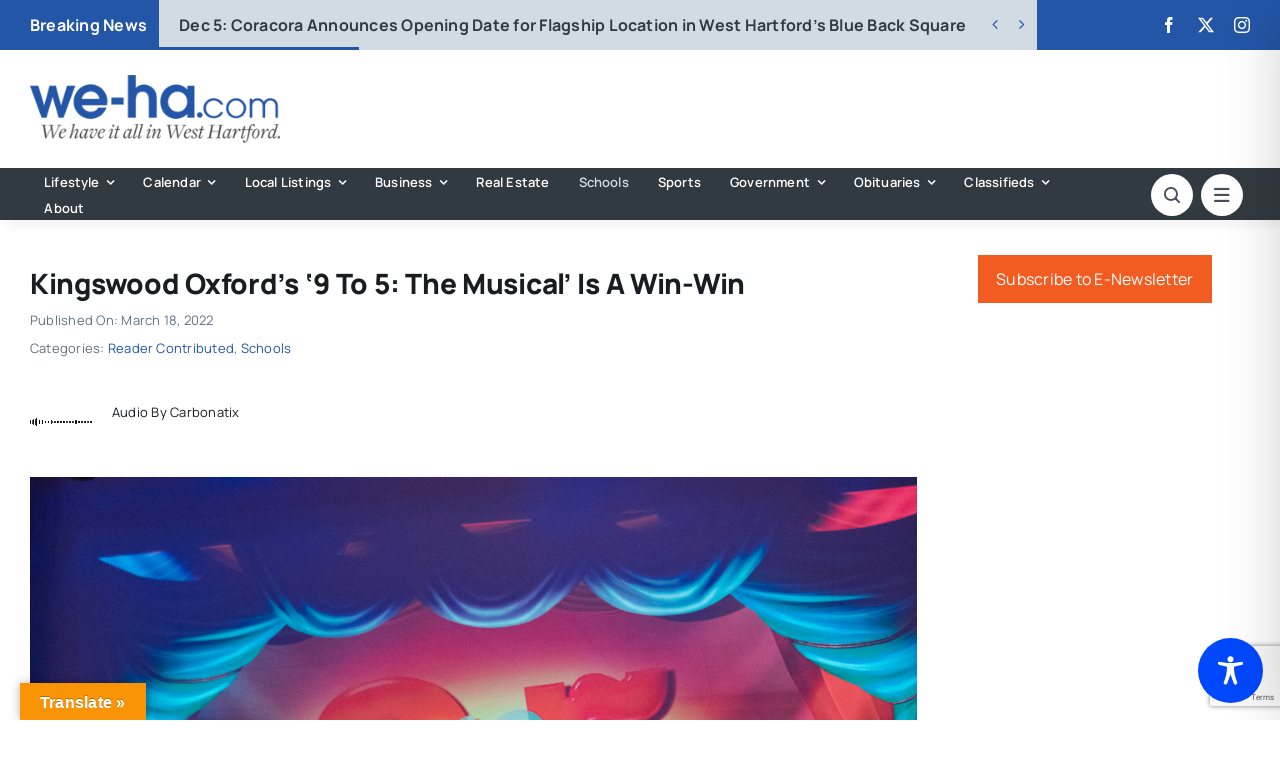

--- FILE ---
content_type: text/html; charset=utf-8
request_url: https://www.google.com/recaptcha/api2/anchor?ar=1&k=6LflZcMpAAAAACzGQ_VKK0ibD_piyVFO33yHjwta&co=aHR0cHM6Ly93ZS1oYS5jb206NDQz&hl=en&v=TkacYOdEJbdB_JjX802TMer9&size=invisible&anchor-ms=20000&execute-ms=15000&cb=6jcemz4ixw9v
body_size: 45556
content:
<!DOCTYPE HTML><html dir="ltr" lang="en"><head><meta http-equiv="Content-Type" content="text/html; charset=UTF-8">
<meta http-equiv="X-UA-Compatible" content="IE=edge">
<title>reCAPTCHA</title>
<style type="text/css">
/* cyrillic-ext */
@font-face {
  font-family: 'Roboto';
  font-style: normal;
  font-weight: 400;
  src: url(//fonts.gstatic.com/s/roboto/v18/KFOmCnqEu92Fr1Mu72xKKTU1Kvnz.woff2) format('woff2');
  unicode-range: U+0460-052F, U+1C80-1C8A, U+20B4, U+2DE0-2DFF, U+A640-A69F, U+FE2E-FE2F;
}
/* cyrillic */
@font-face {
  font-family: 'Roboto';
  font-style: normal;
  font-weight: 400;
  src: url(//fonts.gstatic.com/s/roboto/v18/KFOmCnqEu92Fr1Mu5mxKKTU1Kvnz.woff2) format('woff2');
  unicode-range: U+0301, U+0400-045F, U+0490-0491, U+04B0-04B1, U+2116;
}
/* greek-ext */
@font-face {
  font-family: 'Roboto';
  font-style: normal;
  font-weight: 400;
  src: url(//fonts.gstatic.com/s/roboto/v18/KFOmCnqEu92Fr1Mu7mxKKTU1Kvnz.woff2) format('woff2');
  unicode-range: U+1F00-1FFF;
}
/* greek */
@font-face {
  font-family: 'Roboto';
  font-style: normal;
  font-weight: 400;
  src: url(//fonts.gstatic.com/s/roboto/v18/KFOmCnqEu92Fr1Mu4WxKKTU1Kvnz.woff2) format('woff2');
  unicode-range: U+0370-0377, U+037A-037F, U+0384-038A, U+038C, U+038E-03A1, U+03A3-03FF;
}
/* vietnamese */
@font-face {
  font-family: 'Roboto';
  font-style: normal;
  font-weight: 400;
  src: url(//fonts.gstatic.com/s/roboto/v18/KFOmCnqEu92Fr1Mu7WxKKTU1Kvnz.woff2) format('woff2');
  unicode-range: U+0102-0103, U+0110-0111, U+0128-0129, U+0168-0169, U+01A0-01A1, U+01AF-01B0, U+0300-0301, U+0303-0304, U+0308-0309, U+0323, U+0329, U+1EA0-1EF9, U+20AB;
}
/* latin-ext */
@font-face {
  font-family: 'Roboto';
  font-style: normal;
  font-weight: 400;
  src: url(//fonts.gstatic.com/s/roboto/v18/KFOmCnqEu92Fr1Mu7GxKKTU1Kvnz.woff2) format('woff2');
  unicode-range: U+0100-02BA, U+02BD-02C5, U+02C7-02CC, U+02CE-02D7, U+02DD-02FF, U+0304, U+0308, U+0329, U+1D00-1DBF, U+1E00-1E9F, U+1EF2-1EFF, U+2020, U+20A0-20AB, U+20AD-20C0, U+2113, U+2C60-2C7F, U+A720-A7FF;
}
/* latin */
@font-face {
  font-family: 'Roboto';
  font-style: normal;
  font-weight: 400;
  src: url(//fonts.gstatic.com/s/roboto/v18/KFOmCnqEu92Fr1Mu4mxKKTU1Kg.woff2) format('woff2');
  unicode-range: U+0000-00FF, U+0131, U+0152-0153, U+02BB-02BC, U+02C6, U+02DA, U+02DC, U+0304, U+0308, U+0329, U+2000-206F, U+20AC, U+2122, U+2191, U+2193, U+2212, U+2215, U+FEFF, U+FFFD;
}
/* cyrillic-ext */
@font-face {
  font-family: 'Roboto';
  font-style: normal;
  font-weight: 500;
  src: url(//fonts.gstatic.com/s/roboto/v18/KFOlCnqEu92Fr1MmEU9fCRc4AMP6lbBP.woff2) format('woff2');
  unicode-range: U+0460-052F, U+1C80-1C8A, U+20B4, U+2DE0-2DFF, U+A640-A69F, U+FE2E-FE2F;
}
/* cyrillic */
@font-face {
  font-family: 'Roboto';
  font-style: normal;
  font-weight: 500;
  src: url(//fonts.gstatic.com/s/roboto/v18/KFOlCnqEu92Fr1MmEU9fABc4AMP6lbBP.woff2) format('woff2');
  unicode-range: U+0301, U+0400-045F, U+0490-0491, U+04B0-04B1, U+2116;
}
/* greek-ext */
@font-face {
  font-family: 'Roboto';
  font-style: normal;
  font-weight: 500;
  src: url(//fonts.gstatic.com/s/roboto/v18/KFOlCnqEu92Fr1MmEU9fCBc4AMP6lbBP.woff2) format('woff2');
  unicode-range: U+1F00-1FFF;
}
/* greek */
@font-face {
  font-family: 'Roboto';
  font-style: normal;
  font-weight: 500;
  src: url(//fonts.gstatic.com/s/roboto/v18/KFOlCnqEu92Fr1MmEU9fBxc4AMP6lbBP.woff2) format('woff2');
  unicode-range: U+0370-0377, U+037A-037F, U+0384-038A, U+038C, U+038E-03A1, U+03A3-03FF;
}
/* vietnamese */
@font-face {
  font-family: 'Roboto';
  font-style: normal;
  font-weight: 500;
  src: url(//fonts.gstatic.com/s/roboto/v18/KFOlCnqEu92Fr1MmEU9fCxc4AMP6lbBP.woff2) format('woff2');
  unicode-range: U+0102-0103, U+0110-0111, U+0128-0129, U+0168-0169, U+01A0-01A1, U+01AF-01B0, U+0300-0301, U+0303-0304, U+0308-0309, U+0323, U+0329, U+1EA0-1EF9, U+20AB;
}
/* latin-ext */
@font-face {
  font-family: 'Roboto';
  font-style: normal;
  font-weight: 500;
  src: url(//fonts.gstatic.com/s/roboto/v18/KFOlCnqEu92Fr1MmEU9fChc4AMP6lbBP.woff2) format('woff2');
  unicode-range: U+0100-02BA, U+02BD-02C5, U+02C7-02CC, U+02CE-02D7, U+02DD-02FF, U+0304, U+0308, U+0329, U+1D00-1DBF, U+1E00-1E9F, U+1EF2-1EFF, U+2020, U+20A0-20AB, U+20AD-20C0, U+2113, U+2C60-2C7F, U+A720-A7FF;
}
/* latin */
@font-face {
  font-family: 'Roboto';
  font-style: normal;
  font-weight: 500;
  src: url(//fonts.gstatic.com/s/roboto/v18/KFOlCnqEu92Fr1MmEU9fBBc4AMP6lQ.woff2) format('woff2');
  unicode-range: U+0000-00FF, U+0131, U+0152-0153, U+02BB-02BC, U+02C6, U+02DA, U+02DC, U+0304, U+0308, U+0329, U+2000-206F, U+20AC, U+2122, U+2191, U+2193, U+2212, U+2215, U+FEFF, U+FFFD;
}
/* cyrillic-ext */
@font-face {
  font-family: 'Roboto';
  font-style: normal;
  font-weight: 900;
  src: url(//fonts.gstatic.com/s/roboto/v18/KFOlCnqEu92Fr1MmYUtfCRc4AMP6lbBP.woff2) format('woff2');
  unicode-range: U+0460-052F, U+1C80-1C8A, U+20B4, U+2DE0-2DFF, U+A640-A69F, U+FE2E-FE2F;
}
/* cyrillic */
@font-face {
  font-family: 'Roboto';
  font-style: normal;
  font-weight: 900;
  src: url(//fonts.gstatic.com/s/roboto/v18/KFOlCnqEu92Fr1MmYUtfABc4AMP6lbBP.woff2) format('woff2');
  unicode-range: U+0301, U+0400-045F, U+0490-0491, U+04B0-04B1, U+2116;
}
/* greek-ext */
@font-face {
  font-family: 'Roboto';
  font-style: normal;
  font-weight: 900;
  src: url(//fonts.gstatic.com/s/roboto/v18/KFOlCnqEu92Fr1MmYUtfCBc4AMP6lbBP.woff2) format('woff2');
  unicode-range: U+1F00-1FFF;
}
/* greek */
@font-face {
  font-family: 'Roboto';
  font-style: normal;
  font-weight: 900;
  src: url(//fonts.gstatic.com/s/roboto/v18/KFOlCnqEu92Fr1MmYUtfBxc4AMP6lbBP.woff2) format('woff2');
  unicode-range: U+0370-0377, U+037A-037F, U+0384-038A, U+038C, U+038E-03A1, U+03A3-03FF;
}
/* vietnamese */
@font-face {
  font-family: 'Roboto';
  font-style: normal;
  font-weight: 900;
  src: url(//fonts.gstatic.com/s/roboto/v18/KFOlCnqEu92Fr1MmYUtfCxc4AMP6lbBP.woff2) format('woff2');
  unicode-range: U+0102-0103, U+0110-0111, U+0128-0129, U+0168-0169, U+01A0-01A1, U+01AF-01B0, U+0300-0301, U+0303-0304, U+0308-0309, U+0323, U+0329, U+1EA0-1EF9, U+20AB;
}
/* latin-ext */
@font-face {
  font-family: 'Roboto';
  font-style: normal;
  font-weight: 900;
  src: url(//fonts.gstatic.com/s/roboto/v18/KFOlCnqEu92Fr1MmYUtfChc4AMP6lbBP.woff2) format('woff2');
  unicode-range: U+0100-02BA, U+02BD-02C5, U+02C7-02CC, U+02CE-02D7, U+02DD-02FF, U+0304, U+0308, U+0329, U+1D00-1DBF, U+1E00-1E9F, U+1EF2-1EFF, U+2020, U+20A0-20AB, U+20AD-20C0, U+2113, U+2C60-2C7F, U+A720-A7FF;
}
/* latin */
@font-face {
  font-family: 'Roboto';
  font-style: normal;
  font-weight: 900;
  src: url(//fonts.gstatic.com/s/roboto/v18/KFOlCnqEu92Fr1MmYUtfBBc4AMP6lQ.woff2) format('woff2');
  unicode-range: U+0000-00FF, U+0131, U+0152-0153, U+02BB-02BC, U+02C6, U+02DA, U+02DC, U+0304, U+0308, U+0329, U+2000-206F, U+20AC, U+2122, U+2191, U+2193, U+2212, U+2215, U+FEFF, U+FFFD;
}

</style>
<link rel="stylesheet" type="text/css" href="https://www.gstatic.com/recaptcha/releases/TkacYOdEJbdB_JjX802TMer9/styles__ltr.css">
<script nonce="8UfgdOAb0qweljnjA2TOZw" type="text/javascript">window['__recaptcha_api'] = 'https://www.google.com/recaptcha/api2/';</script>
<script type="text/javascript" src="https://www.gstatic.com/recaptcha/releases/TkacYOdEJbdB_JjX802TMer9/recaptcha__en.js" nonce="8UfgdOAb0qweljnjA2TOZw">
      
    </script></head>
<body><div id="rc-anchor-alert" class="rc-anchor-alert"></div>
<input type="hidden" id="recaptcha-token" value="[base64]">
<script type="text/javascript" nonce="8UfgdOAb0qweljnjA2TOZw">
      recaptcha.anchor.Main.init("[\x22ainput\x22,[\x22bgdata\x22,\x22\x22,\[base64]/MjU1OmY/[base64]/[base64]/[base64]/[base64]/bmV3IGdbUF0oelswXSk6ST09Mj9uZXcgZ1tQXSh6WzBdLHpbMV0pOkk9PTM/bmV3IGdbUF0oelswXSx6WzFdLHpbMl0pOkk9PTQ/[base64]/[base64]/[base64]/[base64]/[base64]/[base64]/[base64]\\u003d\x22,\[base64]\\u003d\x22,\x22f0I4woRMflZ3w4vDrMO/w6LCkw0twol+TCMWwqZCw5/CiB96wptHCMKjwp3CtMO8w5onw7lsPsObwqbDtsKLJcOxwojDh2HDijTCgcOawp/DjC0sPz9Swp/DnhXDr8KUAx/CrjhDw4HDhRjCrCAWw5RZwpXDnMOgwpZIwozCsAHDtsOBwr0yMDMvwrkfKMKPw7zCvV/DnkXCtCTCrsOuw4dBwpfDkMKKwovCrTFhTsORwo3DssKrwowUIkbDsMOhwrIHQcKsw4HChsO9w6nDlcK4w67DjSzDv8KVwoJaw5B/[base64]/w6wLwoDDgyVUZsOjb8Olw6PDncOkSAI3wpLDhgZDXRNfMxzDocKrWMKsYjA+eMODQsKPwpXDi8OFw4bDpMKLeGXCv8OaQcOhw5fDnsO+dU/DtVgiw7TDosKXSRnCpcO0worDv3PCh8OuU8OMTcO4UsKaw5/[base64]/[base64]/DgsKfwrsZTwrCilgLwpzDgsO8fsO1FwLDoSMqwqgwwrgoMMOLCcOUw7jCqsOqwpplBiNUanzDvTjDo2HDhcOqw4djZMK8wp/[base64]/[base64]/DliXDqyY7w541BQbDgRQWwq11w7F6F8KiT1puw4MGSsORPWsJw7hOw6vCuHE4w5V6w4dDwpnDqCJUIzBkF8K7YsK2GcKJYnUHVcOPwrzCl8OWw7wGOcKREsKqwo/DnMOEJMO5w5XDuUJXKsKwbEAdd8KCwox5RHPDo8KqwqdLRG5Pw7MQbsOdw5VBZcOswoXDtXopfkITw41hwqISCnIcWMOddcOGKhbCmsOQwqTChX1/L8KufVoRwrfDhMKIMsKnc8KywoZ0w7HCgh4dwrE6clHDuX4Dw4R1MEHCtMK7SDx6en7DmsOhCALDnDvDvzBQWwBywpHDoG/DqXxPwpXDtDQawrNbwpEYCsOSw5xPSW7DhsKGw71SKiwTb8OTw4PDtEkLE3/DujjCrMOawqVew6DDo2/[base64]/[base64]/ChMK3fHE3w63CrcO/wrFMw6Vuw4TDsjvDpcKpw6BvwpZQw7NZw4VANsKGSmjDmsODw7HDiMO8ZcOew7bDuVZRa8O6WSjDg2RaRMKbDMK8w75GfHFWwqEbwq/CvcOGYFPDnMKdb8O8LMKCw7TCqCx9e8KIwrNgPl3CqR/CjBvDtsOfwqdTBEbCksK8wrDCtD4UZsO6w5nDoMKBAkfDjMONwr4XMUNZw506w4HDh8OwM8Oow7TCvcKqw4cEw5B8wrUSw6jCl8KoV8OKQVTCmcKCS04/GW/CpzpLcz/DusOIVMKqwoBJw5sow7B/w7HDtsKjwqRrw5nCnsKIw6pFw5TDtsOPwqUjDMOPLsK8fsOJCH5PChrDlsOmLcK8wpXCvsKyw6XDsFc0wo/DqEsQMmzCqHbDlEnDoMOZQQvCg8KYERM9w7TCk8Kgwrs/UMOOw5Ygw4AkwoFmFWJCdsK3wpB5wojCinXDicK/LyzCohfDvcKcwrZLTlREagfDrMOjXMOke8OrZMKfw6lGw6bCscOeBsOYwrZ+PsOvAm7DsDF0wrLCkMOawpoFw77DsMO7wrEnR8KRV8OOE8KiRcOXPSzDgwJjwqN2w7/Din1dwpXCjMO+woDDqRsQcMO/w5kHRx0ow5NAw5pXJ8OaM8KJw4/DgwA3WsKWJmHCjEcOw5FrXVHClcKsw5EDwrLCocKLJwkVwoxETkZXwptBY8OiwrdNKcOPwrXChx5wwpfDjsKmw5UnSFRQZsOJChd1woJ9L8KNw5nCpMKtw6sVwrfDnEhvwpAOwohZcQ0/P8OoV3jDojTCh8OGw5oMw5lvw7h3R15lM8KQJiTCiMKpdsO2PlpcYDvDnFFIwqHDg39/GcKVw7JOwpJow68WwqNKJEZPJcOZT8O6w6BQwr1kw7jDgcK7CsOXwqdKNQgiY8Ktwo5ZAC8SSh5kwpnCnMKIAsK6KMOGDGzCkizCo8OwBMKEKltaw5bDuMO8b8O8wp4/FcKwP3LCnMKbw5rCh03Dqip9w4/CgsOKw60CTVdmH8K7DzrCmBfCtFs/wqPClcOhw7vDvRrCpDVROwJWSMKJw6geFcOHw799wqFME8KjwrbClcOBw5g0wpLCmSYfIC3Ch8Oew59Ba8Kpw5XDmsKtw47DhR9qw5M7XDcDH3wIw7Mswoxqw5VdMMK4EcOjwr3DpEZGB8OPw67DvcOCEAN5w4LCiVDDg23DnR/CpMKcUQkeM8OMDsKww4Brw6HDmm3DkcK2wqnClMOZw4lTdlQZWcOxdBvCqsO0KSQHw7s+wqHDtMOBw6zCuMOaw4DDpzl9w7bDosKewpEYwpHCmAB6wpPDu8Ktw4JwwrURS8K1JMOTwr/DokonSxB+w43DrMKjwqLDr3bDqgrDkRLCmkPCmxjDuV8rwrgtfGLCrcOdw4fDl8KTwoNpQgPCk8KpwozDsE9NDMK0w6/Chy9AwoV+LVIMwqB5LizCmyQDw40MMQxRwqjCs2EYwpVrE8KNdTrCp1/[base64]/DnEzDvMOEw7QXYcOnTS/CnMKrAQ89TwFzwrp7wpUcQELDpcK2eX3DqcOEAHw8w5dPNcOJwqDCqifCnxHCuTjDrcKEwqnDucO5QsK4ZHrDrVRNw4NRSMOQw7kXw4ZVEsOkKRfDqMKNSMKEw6LDuMKCekNIIsK1w7fDi319wqzClWPChMO1IMOyDg/CgDnDnSfCiMOAGWHCrCwrwolxL2RIA8O4w6V/[base64]/w5RgYcOAHMKGwobDnMOHfUtjwrzCq3vDtcOzBcOiwqvCiRXCuzFaa8OBHSRdH8Opw71Fw5gawpXClcOKbTV1w47CpyvDgMKfQyQ4w5XCjTvCpcOxwpfDmXPCgRBsJGPDhHQKLcKwwqfCvS7DqcO/[base64]/Dt2LCmMO5AWrDlR8MOzzCqj48w4TDoMOMWQvCuA8qw5bDksKewrLCoMOmQ0IVaFQrBsKPwp5LOcO6Qll+w6Mtwp7CizzCg8Opw7YFdjxHwoRNw5FEw6/DqkjCscOlw4Y5wrchw47DhGRfakjDgDbDpmF7OVQvUcKwwpNiT8Oawr7ClMKyDcOdw7/Ci8OoJDJbBgrDpsOww65NPRnDvVw1IycOLsOREHzClsKsw6gtZzhGMQjDoMKmBcKNHcKVwq7DmMO+G0HDum7DnQIZw6PDlsOXWGfCoiAwZnnDlXYhw68vLMOvBWnCqh/CocKJXFVqMWTCjFsFw5Q1IAESwrxzwogVZWXDiMO9wonCt3cPScKPH8KVGcOrSW4eFsK3DsKVw6Mpw5zCpGBoKkzDpAIUEMK/GntAAQ8fH3Q1HhXCulHDi2rDmiZdwrgVw7VQecK3EnYgMMOhw5TCicO7w6nCn0JGw7UdH8KResOJTk7CjGBRw6hJDGLDq1jCoMO1w6TCjm12VjTDkjdBW8OywrFYEmNnVkFRSHsXI3bCoH/Cg8KtEhDDuA3DghLCkAHDvQnDmDrCoi3Cg8OvDsKDBkjDssOMTEsOFh1SYGLClUgZciBXQ8Kpw5HDrcOvZ8OdbMOIE8Ksdy8QSUp7w4bCt8ONPhNCw5/CoHnCmsOEwoDDvW7Cox8Aw7hcw6kucsO0w4XDkVB4wqLDpkjCpMOcAMOww7wPBsKXZ3VBVcKwwrk/wp/Cl0zDkMOpw6HCksKfwoAawprCllLDvsOnLMKjw6rDkMOewrTCozfCu2BHalHCmwAEw44qw5PCizLDuMK/[base64]/[base64]/DocKDwpM2wq3DrGnDtHcsLCVcb8OdASoewrVmPsOWw69Aw4dScUoAwp8Gw6rDq8OVNcKBw6rCuBvClks6dGbDo8K1IjZGw4/CkSLCgsKUwrgySirCmcOhPHzCksKlGW5+dMK3aMOewrRGXA/Ct8OXw5jDgAPDscObYcKYasKPYsOQYjUvKsKEwrXDqxEkw54NXwbCrg/DjzrDu8O/MVNBw6HDrcOYw63CpsOmwrplwrk1w4Qpw4JDwpguwpnDq8KDw5FkwrtRMEnCncKNwq47wr5Hw75OIMOvCMK0w6nClcOJwrMrBlfDisOSwo/Co3XDt8Obw7/DjsOnwrw/T8OsScKkKcObA8K3wqARM8OPeSdGw53ClTExwpp0w5PDmEHDqcOleMKJPTXCs8Ocw4HDtU0FwoUlCUMWw5wwAcKbGsOGwoFxH1EjwohWZV3CpVV/NcOACxAsLsK8w4zCrTR2Y8K6CsOdd8OqbBvDl0nDhcO0wrzChsKqwoPDlsOTacKtwostQMO6w7AOwp/[base64]/CqsKICmFGwptKSsKzVcK0XR3CsyoXw7Btw7jDvMKdJsO8SgU4w7HCtSNAw7TDvMO0wr7Ci0sIWyLCoMKvw7BgImpmE8KVGCs9w5xXwqAIW1/[base64]/DqcK4wrjCqsOtVDM+wo/[base64]/Ck8OGOMOqwp3DkCjCvjLCtBPDnsKbCzUzwqZ0Z28AwqbDnnMeBw3Dh8KLF8KrYmTDlMOhY8O4esKDS2jDnDrCrcOEZEkCfcOLccKxworDq0fDn24Aw7DDqMOeYcOzw7HDkVjDi8Ovw67DoMKCCsO3wq7DlzZgw4ZPdMKGw6fDiXdsSG/DrBhLw5fCosO/YMODw77DtsK8NMKGw51fU8OfbsKVGcKbCXMiwrVKwrNswqBJwpjDhERIwq9pbWLChk4fwp7DmsOHTDQ3WVNPQRTCk8O2w6vDshB2wrAgNBVsF1Nywql8Vlcse2lUDHfCpBVew6vDg37CoMKpw7HCgHghChMlwpLDpGDCp8Opw4ZIw6Zfw5XDgMKOw5kDVR/DncKfwqYhwpZHwpfCtsOcw6bDu2xVUxNvw5R1BXR7dCXDocO0wp91UE9qU1EtwonCjkjDjXLDlG3CoDHDkcOqYhJXwpbDvAtnwqLCncOeMWjDp8ONVcOswoQtZ8Ovw6JXCUPDt1LCjyHDgWZSw6lmwqMkQMKnwr0QwohXFRpHw63Ctw/Dh0Epw5o6SQnChcOMXCgiw64fXcOcEcO5wqnDtMOOfxxuw4YHwqcnVMOiw4Aee8Oiw69IN8K/wrFaPcKXw5wmC8KqU8OZHsK/JMOda8KzJC7CpsKCw75LwrnDmAvCi2XCnsO4wo8UYwkvMEHCpMO1wobDsCDCpMK5fsKwLjQlWMKPw4BuOMOSw44NZMKow4ZJb8OzacO8w4QSfsKnOcO6w6DCgTRYwos1d3nCpH7DjsKGw6zDrmgPXxPDt8OtwpMGw7bCpMOSw5DDi1TCsTMdJ0I+I8OZwqJ5TMORw5/[base64]/DosOvAwPDmcO2w7nDkCLDncOPwrnCqBNZw4LChMKkPBhjwpkpw6QBMw7DvFlNPMOVwr49woLDvBc1wo5VY8O8b8KqwqXChMKiwr7Coysbwq1QwobDlMO1wpzDqzHDtsOOLcKBwr7CihdKJm08MQjCjMKIwoBlw5t/[base64]/[base64]/[base64]/CsH5Dwqh2D1jDpsK7w6/DoMK1WwdbOQw6wpl5ZMOJwqcSOMOPwprDgsOhwprDpMKiw4dHw5zDk8OSw4BHwpZwwo/[base64]/CgMKUI3AtFVMHR8OFPWdVw79+GMOQw7HCiEo+LGzCqlrCrj8gbsKHwpZ6QEwXTx/CpsK3w7QyC8KtZsOaZhtOwpZzwrLCmyvChcKUw4HDusODw5DDgyoxwrvCs1EWw5zDqcK1YMORw5HDucK+XVbDocKlZcKrEsKvw7lTAMOqQ27DocOfCxbChcOUwrHDmsKJL8KewovDglLDgsKYC8Krw6oFOw/Do8KUOMOPwqBewp1Hw7ZqIcK9TjZwwpN3w6UkF8Kew4PCnmQ9IcOVZhMawp/Dq8Ofw4Q9w74Iwr84wqzCtMO8V8KlI8KgwrZMwpvDkWHCo8O3TVVVUMK8DMKcVAx2SX/Dn8OPTMKCw4wXFcKmw79+wrdawo9/RcKsw7nCicOvwq9QJ8KCfMOsdBPDg8K7w5LDn8KVwqTCrF5oKsKbwpzCmV02w7zDocOgK8OOw6TCmMODakhRw5rCoSMJwqrCoMKhfjM4DcOmbhzDssOfw4fDuD9yCsK4NybDp8KReyscYMOBOkxBw6nDum4hw4MwIVXCiMOpw7XDtcOlwrvDm8KndsO/w7fCmsKqHcO5w5PDpcKuwpHDj2ZNP8Kcwo/DoMOAw4wjC2QEb8ORwp7DrRp2wrRkw73Dt1J6wqPDhD/[base64]/Cngl0w5fDjxxqRmN+IQzDksK5w4ZbwoXCtcOTwrhRwoPDqlYHwoMSCMKJesOrZcKuwrvCvsK/Uz3CpUUdwpwKwqg4woYaw5t/N8ODw4vCqiksNsODWmHCt8KkMX/[base64]/Egkrw57DnGI8w7fCjMK+JcOpwrtsMcO+XsOKwpMJwpvDmMOswrPDqRzCjyfDijLDkCHCvcOBE2LDrcOGw4VDTn3DpgHCrUjDjAfDjSwjwo7Do8K5OHA+wotkw7/DjsOOw5ETDMKtW8K9w5xFwrFWe8OnwrzCtsOIw7Z7VMONQBrCvDnDo8KIe2HDjxB/KsKIwqMsw6vCucKFECzCpXM5C8OVM8KQN1glw4A2Q8O3B8KbE8O0wrpOwqBZasO8w6YnKiJawoh7TsKFwpwTw6Uww6jCt0wzXcO8woIZw4oow57CrMORwq7CtcOsccKzBAIYwqlTc8Kkw7PChiLCtcKFwr3Cj8K4CDLDph/[base64]/CuT/[base64]/DiMK1wpB9wopHwrfCqhZXAcO7bRVqwpjCkVTDrcOTw4hMwr/[base64]/w4HDmHrDocKywoPCg8KVw6xvVsOgwqHCrDEYw5rDi8OUXjjDgB0TAn/ComDDp8Kfw5BMKWXDkEDDq8OSwoEtwojDlVrDp3wbwonCjiDCnMOQPWckFEnCmSPDhcOWworCtsK/[base64]/CuMK7w6VpwqnDl8KpU8KawqVgIAh5wrrCjMKsUiNNEsOxfsO1FGzClsOrwp9/C8KmGCoKw5XCoMOoEMOrw5/Cl0vCl0UsZnQkZljDucKBwofDrRA1SsOaNcOaw4TDrcOXC8OWw7gwIMOIwrw8wo1XwoTCm8KnCMKdwq7DgMKsWMO5w7rDr8ONw7PDvmXDtC9Vw5NLGsKAwofCrcKUY8K8w57DosO9Py8Hw6/DrsOKMMKnY8OWwosDUsO+I8KRw49becKzcgt1wpXCosOEExBSD8KcworDokthXC3CosO3QcOMBlsOXU/[base64]/CnMOZw53CmsKuw7XChMK5V2/DlMOcwqHDl8ObE28Vw7pWNihdG8OnHMOtRMKJwpEJw7UhNQgKw43DrUBXw4gHw6rCszQ9wpjDgcOtwr/Cu31PNHkhanvChMKRBwACw5tZX8OFw65/esOxNsKiw47DsgPDqcOvw7zDsDJ4woXDqR/DisK6ZsKgw6rCtxFrw6c8BcKCw6lnAm/ChWwaZcOMwqbCq8OZw5LDtl98woAeNgjCuQHCqWLDpcOMZCVpw7DDlMOawr/DpsKHwpPCq8OAKSnCiMKLw7fDtX4FwpvCiiHDksOic8KKwr3CiMKyZjHDqR3CtMKyF8KvwoPCp2pww7PCs8Oiwr5EAMKKQx/CtMK9dlZ2w47Cnx9GWsKWwqdzSMKPw5JOwr8Ww44gwpAmUcKgw6PDn8KWwrXDnsKWF0PDqH/CiU7Cmg1Uwq7CuzEvZ8KIwoZMSMKMJgs9KD9KD8OcwojDvcK5w7jClsKLWsOGMD0/McObbXQIwrbDucOcw5vDj8Knw7Mdwq5CKMOHwpjDnwfDk2wvw51IwoNhwqjCpWMuKld3wq5fw7fCg8K2QGQDXsOaw607Nm50w6tdwp8NL3khwoLDoH/Dk0wca8KUZTHCnsK/KGhQG2vDjMO0wo/CvQRTUMOOwr7CiyRPLXHDigrDliolw4xyIMK3w7/CvcK5PzsWw6zCpQnCjj1Gwo8nw5PCunoYURgSw6LCo8K1JMKaLTnCkAnDvcKnwoXDrl1FScKNcVnDpD/CncKqwoxhQG3Ck8KaYhsIGFDDo8Oawo5Lw6HDkMO/w4DDq8Oswr/CjjbCgFsdUWUPw5LCiMO+L2jDnsK3wq5JwpXCnMOgwoXCgsO2w7DCssOYwq/CucKlTMOUS8KbwojCgl9Qw7PChCFvIMKOOw8zTsOKw69jw4lBw4XDmcKUEXpUwpkURMOvwq9Cw7zCp0TCg1zCjyRjwqHCugxHwpxgaGvCs1nCpsO2L8OlaQgDQcKNTcO3O2/DgjHCo8OUSBTDi8KYwpbCrylUe8O8c8Kww4sLT8KOw6rCsRM1w6LDgsOLOCHDkU/CpMKBw6HDixvDlGkNVMKYGH7DlVnCpMOKwoAhbMKGcisUbMKNw5bCs3DDkcKdAMOmw4nDssKkwos4RQfCrlvDpB0fw6J7wpHDgMK/w4DCgsKww4rCux1wX8OpUWECVW7Cu1Enwp3DgHXCoHrCi8Omwol/w4QIKsKDesOCYMKDw7ZlHD3DnsKzwpdtbcOWYjTDpMKewqXDuMO1dxDCpzQfXcKEw6fCnG3Dv3PChWfCv8KCKMO5w7h5P8OuRw8ZKcKTw77Ds8OCwrYyVFnDtMO2w7DCmj/[base64]/DkdRGsKnw4/[base64]/DcOeWMOebsKgcSJpw4wHw5gqw6JeIcOXw5HDrR7DkMOPwpnDisOiw6vCm8Kew5jCh8Ofw7fDrj9EfFFGWcKOwp5JZVvCpRDDnS/CkcK9H8K9wqcMJsKtSMKhS8KRcEtDB8OyFntYMBjCmwrCqxp6cMO6w6bDnsKtw7NLQS/DiFASw7PDuFfCkwN2w7/DssOZIhjDnhDCqMOkGUXDqF3Ci8O8GMOxTcOqw53DisKew44pw5bCqcOMLwHCuSLDnHzCkkM5w6bDmkBUVXIJNMOQZ8K1w7vDt8KFBMOLwpIWLMO/woLDkMKSw5DDqsKwwoHCpTTCgwvCvlZgIkrDqTXCmhbCvcO6N8KmUH85N1/Ci8OULknDhcK9w4zDgsOwXhkbwpzClgbDqcKRwq1Fw4oFVcKhNsKkM8KRL3TCgWHCuMKvKktiw6h2wr0qwprDvGY+YVY5EsO0w6xLWS/CmcKGd8K5HMKxw5tBw6rDtBDChVvDlybDpsKOP8KoDG55Nh9Kd8KxIMOkA8OXIW45w63Cg3LDgcO0cMKIw5PClcOHwrVuaMKYwp/CsQzCucKXwoTDqgwowo1aw4jDvcKPwqvCkzrDpRgnwrbDv8Oew5IZwoPDnDMPwo7CnnJDZsOCF8Oww5VMw6xswpTCmMOiGBt+w6pKw5XChUvDmXPDhXDDm24Aw6N+YMK+YH7DqgEceHQNRsKRwrnDgiFrw6fDgsK7w43Dhnl0On0aw5vDq1rDvWUlIi5HR8K/wqQ8c8O2w4bDpR1MGMKWwqnCisOmT8KMDMKSwrAZWcOCUksRTMOIwqbCnsKbwqM/w5MxaljCgAvDm8Kmw6nDq8OZDRFof2BcNkjDgmrClz/[base64]/ScK0w69PABXDl8K1w6DChcKVecOdwp8oPAw+TTfCkCPCmsO9J8KRcUDCk21VLMKqwpJww6NywqrCuMOZwqHCjsKEIcKLSz/DgsOpwqbCjlhhwr8WScKyw7hTVsOgP03DkQrChCghI8K3cnDDjsK0wrXChxvDoiLCqcKNHm4DwrbCgj/CmXzCpjp4AMKhasOTJWrDl8KGwrbDpMKGcjbCkjYvO8OnSMOAwpJiwq/CrcOAMsOgw7PCkzDDoTLDjzJSdcK8dHAjw5nChV9qFMOcw6XCjXzDsn83wo9Pw74fKx/DtVbDgWvCvRLDlUPDpwfChsOIw5cdw4hWw7LCnENnw75pwqfChSLCvcKjwo3ChcOnRsOywotbJCcqwpzCl8OQw7INw7LCl8KCQynDoBLDnXnChsO4NMOmw4Z0w68LwpVbw7gow4k9w7nDv8KdU8O7wqLDg8K6esKVSMK/bsOGBcO/wpHCmnwMw7k/wp4uwqTDg3vDr2DCrQTDnlnDvCvCrA8rcmkOwpzCqDHDn8KqDitDMQ/DqMKqYCPDtyfDsErCo8KZw6TDlsKKak/[base64]/CmcOyw7ERwolmw7/Ch8O4a8KzU8KjWjnCiEPDsMO5Sx8+HU57w5ZyHUrDusKNdcKxwoDDu3bDl8KLwpXDpcOTwpLDkw7CqcKuXWzDm8OewpTDjMKjw5zDn8OZAFbCjkDDgsOpw4vCscOVHMKKw7TCrRkNKhtFaMKzfBB6SMOSRMOSKEQowpTCk8KtMcK/eR1jwprDuFNTwrMYP8Ovwp/CrXxyw6g0LsOyw6DCp8Onw7rCtMK9NMOZTShCKCnDmMKswrkcwrdOE1Yhw4jCt03DssKNwozDs8OUwpzClsKVwowAQsKxSwDCsEzDgcOZwoRCIsKhJG/[base64]/PylvRcKbwqccLwo9dsOSw73DsB/DpcK2Y8O1TcOyL8KRw512dwc3eCQobBNpwqPCsxssFH9kw6x1woktw4HDjmNrQCVGImvChcKiw6dYUiANPMOXw6HDuz3Dt8KjJ2LDumNTEzhJwrHCoQ4vw5E6ZlLCtcO5wpPDsybCgQHCkzEow4TDo8K0woMXw7F9fGrCp8O/w7PDkcKgesOGGsO5wp9Ow5c9TgTDjsOawr7CiDIkTnbCqsOtCcKqw6VewqLCpk4YKcO1YcKvYk7DnXwkSzzDvU/[base64]/Ct8K2ESpjODzCr0PDuMKaw57CncOFw47Dt8OpdMK3woDDlCPDjSzDq2wWwqrDjMKvaMK4DsK2P2Ecw7kZwps7UB3Djwhqw6DCpyzCvnotwovCnyHDplgFw4XDo39cw58Qw6zCvjXCsiZvw6fCmWNNPXB3InzDoxceOcK4eVrCocOqZcOTwod+FcOtwq/Cj8Oew5nCuxTCnX4dPCMcGnk5wrnCvztedR/Cu2x/wo/CrcOnw7RADcOmwpnDmG0DOcKoMB3Ck0PCm2wvwrvCu8K/FTZtw5jDhRHCo8OJMcK/w4UOw78zw6AZTcORQ8K+w5rDnsK5OA5fw7fDrMKIw5QSWMKgw4/ClQHCisO6w5oKw6rDhMKwwrTCp8KMw6zDmcKTw6cLw4nDr8ONRUocY8KdwpfDi8OMw5cnHztpw7hLaHPDojfCoMO1wovCtsK1eMK0EFPDlG9ywpoOw4Jlwq/CphfDucO5XhDDpnvDrsKhwqnDtxjDlRjClcO4wrgYCwLCrUsQwphEwrVUw7lZe8OfLStsw5PCusKAw73ClyrCoQbCnkPDlnjCszQiX8OiBARpDcKOw73DqhMqw4XCnCTDk8KINsKfJ3TDl8KWw57DpADDlQAww6LCtAIWEnBNwqBeJMOzHsKiw7PCnH/CmE/[base64]/CrcOFAcOnwq7Ck8O2ccK/w5QgOMK/[base64]/[base64]/XsKDIAvDq8KzNzg/BMKcPQhAwpN3HMK8XCjDiMOew7LCngFBScKKezsOwrwJw5/Cj8OHLsKcVsKIw750wrrCk8KCwrrCv08XK8Onwr5iwpHDrlpuw63CiTLCqMKnw50hwrfDtQLDrCdPw4VxUsKLw5zCllHDsMKPwrfDkMO3w5pOLsKEwo9iDMKBa8O0e8Kgw7jCrDdvw69WVWQKE3obcT3Du8KdfxrDisOaT8O2w5rCox/[base64]/CosOgRsKZw54ZwqHCsMO0wqTDq8O2acKlw6vCnHp+w6cgcFVjw5ItQcOPfjlJw5gywo7CqUMdwqXCnsKsNw8kVSvDuCjCicO/w7zCvcKPw6VqLVNOwqXDnj7CscKjBEd4w5jDh8KXw580alwZw6zDmFPCrsKQwowcecK1QMKwwr3Dr3TDq8OewoZFwp8sAMOww41MQ8KOwofCvsK1wpXCl1fDmsKEwoxzwqNXwphwe8Oew4tRwrPClgd/A07DtcONw5g/aw0Rw4TDghXCm8K7w6kHw7/DrC3DqwB+FEjDmFTDtXEpNmLDjSLCjcKHwqPCg8KWwr0nSsOjVcODw7PDnQDCuw/ChjXDojrDp3fCpsOyw7xBwpNtw65AeybCisKdwqDDucKjw77Cg33Dn8K/w4hvJngWwpV6w50jE17ChMOYw7B3w6IjNUvDmMKhPsOgbkQsw7NlJxXDg8KmwqvDvsKcXUvCmFrCvsOMXsOaKsO0w6TDncKYC0ERwqbDosKjU8KGIibCvHzCo8O/wr88ITLCnVrCpMOEwp3DhkEhaMO+w74Dw6cIw40MfilSLAkew7zDugIMLMKFwrNmw5tmwrTDpMKHw5fCpEMiwpwTwrkNRGROwo1PwrEJwqTDpTcQw6TCqsO7w4t1dcOKRsO/wowNwpDCgxzDr8OdwqLDp8KtwpY6X8Ohw6tcfcKHw7XDuMObw4dLM8K5w7Uuwr3CngXCn8K1w6dnCsK9eVBewrzCgcKIDsKXMEJnXsO1w4hJUcKtYcKRwrIQdCUKScKmBcK1woggDcO3csK0w7t4w5DCgw/DqsOnwo/CliHDk8KyB33DsMOhIsK2QcOfwoTDgTwvGcKnwrLDhcKaLMOiwrk4w5LClgp+w4UYdsKlwoXCk8OwW8OaRGTCvUASbh5VTibCjR/[base64]/DjnrDpBMBwrcQZArCo8OhwqPDnMKRUMKswp3CuD/DnR1zfh/DviwvTWp0wpHCucO0OcK8wrIgwq/CgmXCiMKDH0rCmcOjwqLCuXoQw7hDwoHCvEzCisOtw7IHwr4OMAbCigvCo8KZwq8Qw7HCnMOWwrzCrsOYVTwwwobCmA9vOHLCgMKzCcOgYsKuwqBdVcK6JcKLwr8hH2tVQilvwobDoV/CumUCEsOMRW7DlMKDP0/CtsKjOMOgw5EkJ0HCgSd9diDCnW1rwpJQwrzDoWxSw7saPMOsDXsaJMOjwpsiwqNUWjFPWMOxw5BqHMKwfcKsYMO2en7Co8Ojw7JKw63DkcOGw6fDqsOQUn/Ch8K0JsKiE8KAH2bDoy3DqMK/[base64]/w6/[base64]/DlMO3wqgqwq7CssOrUCBkTMKbw57DplnDux/DhSfCn8K3PRJvXmEmRVFqw6AWw5p3wqHCg8O1wqs0w4HDmmDDk3zDrxgTBsKoMDBOGMKSGcKbwrXDlMKgLnENw7HDi8KvwrJ8wrTDmMK8SDvDpsK7NFrDiW8Cw7oQYsKNJngGw6QIwq8owojCrxnDlANQw6LDgcK8wo1TA8Otw47Dk8KmwrvCpEHCqSMKSz/[base64]/CqsKkMMOfw4jCjsKvBBXDokTDm8OqwqsIUQMfwp4WwqF0w6/CknbDqwwYJ8OcRx1Qwq3CsgzCn8O2C8K4DMOvKcK3w5vCk8KYw61mFTxqw4zDqcOlw4zDn8Kjw4ghY8KeXMOMw4J/wqXDtSPCpcKAw7/[base64]/DpjxIw40XFsKNScK3RxbDksOxwrEpJcKofUo7bMKLw4lcw6/ChgfDtcO6w6x5d1gTwpodQzMVw7lZfMKhJEvDv8OwYWTDj8OJHsK1GUbCsSvCgcKmw4vCkcKwUH1Pw7UCwqVjegZvJ8OkTcKvwofCi8KnA3fDusKQwpcDw5Bqw4B5wpfDqsKkfMOXwpnDiUnDp3rCn8KRJMK4NWgVw7XCpMOuwqPCoy5Jw7/[base64]/CiSEhwpwoF8KZwoPCs8O3LAwCR8Omw6fDtkMdXcKrw4fCkV3DrMOBw4tQe3dnwrfDnX3CmMOWw7gAwqTDlMKlwpvDrHdYc0bCpcKNDsKqwoTCtMK9woccw5LCjcKWHnHDgsKPKB3CscK/[base64]/[base64]/Dj2EuwrlmwrpCGHfDkcO6OMOOwpMmwovCicO/[base64]/CrcKZTQLDnX3CljlNw4DDtMK4wr1BWMKiw5bDmQEyw6PCocKpwp8MwoPDsGRsbsOWRj3Dt8KEH8OPwrgWw5U3Wl/DisKfZx/DqXtUwowaVcKtwoXDmDvCgcKDwodMw6HDkzsuwpMJwqrDvzfDrmzDocOrw4/DuT3DtsKHw5zCqcOlwq4Kw7TDpi9OTEBiw7pMX8KOe8K9PsOrwrt4dzPCpSDDvQnDqsOWGknDmMOnwpbCuWdFw5DCucOyRQ7CnkdbWMKJQhzDu1gTQFwCM8K8ORpoGRbDp1bCtlHDp8KJwqDCqsOaQcKdL1/DrsOwf3Z2QcKRw6xbRSjCsz5RUcOiw7jCjsORdsOWwp/Cj3/Du8O2w64kwojDonfDvMO2w4piwpgOwofCmcKWEcKPw4c5wpHCj1vDsiY7w6/DjV7DpxrDpMOuU8OWUsOpW0Jew7gRwrQgwqfDoVIfUAYAwowwd8K8LEwVwoHCuGEELCzCvMOzTsOUwptdw6/CvsOqdsOFwpTDvcKNRyrDmMKWZsOtw7jDvkJwwpZuw4nCtMKyfwsOwoTDuCMFw5vDnWvCsmI+Q2nCocKXw7jCqjRSwovDucKWLl5aw63DsSRxwrLCumUDwqfCtMOKRcKsw5FAw7UsR8O5HBvDqsK+Y8KiagrDlWZLKU52IxTDuhN/[base64]/[base64]/[base64]\\u003d\\u003d\x22],null,[\x22conf\x22,null,\x226LflZcMpAAAAACzGQ_VKK0ibD_piyVFO33yHjwta\x22,0,null,null,null,1,[21,125,63,73,95,87,41,43,42,83,102,105,109,121],[7668936,294],0,null,null,null,null,0,null,0,null,700,1,null,0,\[base64]/tzcYADoGZWF6dTZkEg4Iiv2INxgAOgVNZklJNBoZCAMSFR0U8JfjNw7/vqUGGcSdCRmc4owCGQ\\u003d\\u003d\x22,0,0,null,null,1,null,0,0],\x22https://we-ha.com:443\x22,null,[3,1,1],null,null,null,1,3600,[\x22https://www.google.com/intl/en/policies/privacy/\x22,\x22https://www.google.com/intl/en/policies/terms/\x22],\x22Wio2jlP1qlXDZqeGqvGJ60jLX5SS2Ua+OxGXpCjbJH8\\u003d\x22,1,0,null,1,1764973618581,0,0,[47,138,172,234,37],null,[201,81,103,223],\x22RC-Y8ltLGOptqaWBg\x22,null,null,null,null,null,\x220dAFcWeA6Zw6QLnhwOxstPD_luBKZEIyO6D2ZZnhSOH8JE2XqmP0Zb927TajQJHSJlL4R-CG889A0vy7r6Z_aDJxHgHrFSDuMh9Q\x22,1765056418536]");
    </script></body></html>